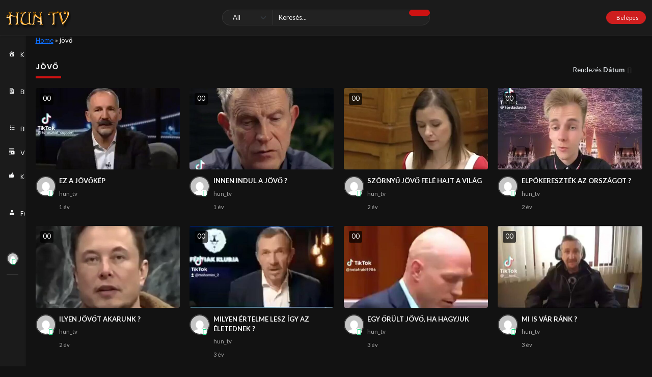

--- FILE ---
content_type: text/html; charset=UTF-8
request_url: https://huntv.info/video_tag/jovo/
body_size: 92042
content:
<!doctype html>
<html lang="hu" data-theme="dark">
    <head>
        <meta charset="UTF-8" />
        <meta name="viewport" content="width=device-width, initial-scale=1" />
        <meta name='robots' content='index, follow, max-image-preview:large, max-snippet:-1, max-video-preview:-1' />

	<!-- This site is optimized with the Yoast SEO plugin v22.1 - https://yoast.com/wordpress/plugins/seo/ -->
	<title>jövő Archívum - HUN TV</title>
	<link rel="canonical" href="https://huntv.info/video_tag/jovo/" />
	<meta property="og:locale" content="hu_HU" />
	<meta property="og:type" content="article" />
	<meta property="og:title" content="jövő Archívum - HUN TV" />
	<meta property="og:url" content="https://huntv.info/video_tag/jovo/" />
	<meta property="og:site_name" content="HUN TV" />
	<meta name="twitter:card" content="summary_large_image" />
	<script type="application/ld+json" class="yoast-schema-graph">{"@context":"https://schema.org","@graph":[{"@type":"CollectionPage","@id":"https://huntv.info/video_tag/jovo/","url":"https://huntv.info/video_tag/jovo/","name":"jövő Archívum - HUN TV","isPartOf":{"@id":"https://huntv.info/#website"},"primaryImageOfPage":{"@id":"https://huntv.info/video_tag/jovo/#primaryimage"},"image":{"@id":"https://huntv.info/video_tag/jovo/#primaryimage"},"thumbnailUrl":"https://huntv.info/wp-content/uploads/2024/11/jovokep.jpg","breadcrumb":{"@id":"https://huntv.info/video_tag/jovo/#breadcrumb"},"inLanguage":"hu"},{"@type":"ImageObject","inLanguage":"hu","@id":"https://huntv.info/video_tag/jovo/#primaryimage","url":"https://huntv.info/wp-content/uploads/2024/11/jovokep.jpg","contentUrl":"https://huntv.info/wp-content/uploads/2024/11/jovokep.jpg","width":640,"height":360},{"@type":"BreadcrumbList","@id":"https://huntv.info/video_tag/jovo/#breadcrumb","itemListElement":[{"@type":"ListItem","position":1,"name":"Home","item":"https://huntv.info/"},{"@type":"ListItem","position":2,"name":"jövő"}]},{"@type":"WebSite","@id":"https://huntv.info/#website","url":"https://huntv.info/","name":"HUN TV","description":"HUN TV","publisher":{"@id":"https://huntv.info/#organization"},"potentialAction":[{"@type":"SearchAction","target":{"@type":"EntryPoint","urlTemplate":"https://huntv.info/?s={search_term_string}"},"query-input":"required name=search_term_string"}],"inLanguage":"hu"},{"@type":"Organization","@id":"https://huntv.info/#organization","name":"HUN TV","url":"https://huntv.info/","logo":{"@type":"ImageObject","inLanguage":"hu","@id":"https://huntv.info/#/schema/logo/image/","url":"https://huntv.info/wp-content/uploads/2021/11/logo2.png","contentUrl":"https://huntv.info/wp-content/uploads/2021/11/logo2.png","width":130,"height":50,"caption":"HUN TV"},"image":{"@id":"https://huntv.info/#/schema/logo/image/"}}]}</script>
	<!-- / Yoast SEO plugin. -->


<link rel='dns-prefetch' href='//fonts.googleapis.com' />
<link rel="alternate" type="application/rss+xml" title="HUN TV &raquo; hírcsatorna" href="https://huntv.info/feed/" />
<link rel="alternate" type="application/rss+xml" title="HUN TV &raquo; hozzászólás hírcsatorna" href="https://huntv.info/comments/feed/" />
<link rel="alternate" type="application/rss+xml" title="HUN TV &raquo; jövő Video Tag hírforrás" href="https://huntv.info/video_tag/jovo/feed/" />
<style id='wp-img-auto-sizes-contain-inline-css'>
img:is([sizes=auto i],[sizes^="auto," i]){contain-intrinsic-size:3000px 1500px}
/*# sourceURL=wp-img-auto-sizes-contain-inline-css */
</style>
<style id='wp-emoji-styles-inline-css'>

	img.wp-smiley, img.emoji {
		display: inline !important;
		border: none !important;
		box-shadow: none !important;
		height: 1em !important;
		width: 1em !important;
		margin: 0 0.07em !important;
		vertical-align: -0.1em !important;
		background: none !important;
		padding: 0 !important;
	}
/*# sourceURL=wp-emoji-styles-inline-css */
</style>
<link rel='stylesheet' id='wp-block-library-css' href='https://huntv.info/wp-includes/css/dist/block-library/style.min.css?ver=6.9' media='all' />
<style id='wp-block-heading-inline-css'>
h1:where(.wp-block-heading).has-background,h2:where(.wp-block-heading).has-background,h3:where(.wp-block-heading).has-background,h4:where(.wp-block-heading).has-background,h5:where(.wp-block-heading).has-background,h6:where(.wp-block-heading).has-background{padding:1.25em 2.375em}h1.has-text-align-left[style*=writing-mode]:where([style*=vertical-lr]),h1.has-text-align-right[style*=writing-mode]:where([style*=vertical-rl]),h2.has-text-align-left[style*=writing-mode]:where([style*=vertical-lr]),h2.has-text-align-right[style*=writing-mode]:where([style*=vertical-rl]),h3.has-text-align-left[style*=writing-mode]:where([style*=vertical-lr]),h3.has-text-align-right[style*=writing-mode]:where([style*=vertical-rl]),h4.has-text-align-left[style*=writing-mode]:where([style*=vertical-lr]),h4.has-text-align-right[style*=writing-mode]:where([style*=vertical-rl]),h5.has-text-align-left[style*=writing-mode]:where([style*=vertical-lr]),h5.has-text-align-right[style*=writing-mode]:where([style*=vertical-rl]),h6.has-text-align-left[style*=writing-mode]:where([style*=vertical-lr]),h6.has-text-align-right[style*=writing-mode]:where([style*=vertical-rl]){rotate:180deg}
/*# sourceURL=https://huntv.info/wp-includes/blocks/heading/style.min.css */
</style>
<style id='wp-block-tag-cloud-inline-css'>
.wp-block-tag-cloud{box-sizing:border-box}.wp-block-tag-cloud.aligncenter{justify-content:center;text-align:center}.wp-block-tag-cloud a{display:inline-block;margin-right:5px}.wp-block-tag-cloud span{display:inline-block;margin-left:5px;text-decoration:none}:root :where(.wp-block-tag-cloud.is-style-outline){display:flex;flex-wrap:wrap;gap:1ch}:root :where(.wp-block-tag-cloud.is-style-outline a){border:1px solid;font-size:unset!important;margin-right:0;padding:1ch 2ch;text-decoration:none!important}
/*# sourceURL=https://huntv.info/wp-includes/blocks/tag-cloud/style.min.css */
</style>
<style id='global-styles-inline-css'>
:root{--wp--preset--aspect-ratio--square: 1;--wp--preset--aspect-ratio--4-3: 4/3;--wp--preset--aspect-ratio--3-4: 3/4;--wp--preset--aspect-ratio--3-2: 3/2;--wp--preset--aspect-ratio--2-3: 2/3;--wp--preset--aspect-ratio--16-9: 16/9;--wp--preset--aspect-ratio--9-16: 9/16;--wp--preset--color--black: #000000;--wp--preset--color--cyan-bluish-gray: #abb8c3;--wp--preset--color--white: #ffffff;--wp--preset--color--pale-pink: #f78da7;--wp--preset--color--vivid-red: #cf2e2e;--wp--preset--color--luminous-vivid-orange: #ff6900;--wp--preset--color--luminous-vivid-amber: #fcb900;--wp--preset--color--light-green-cyan: #7bdcb5;--wp--preset--color--vivid-green-cyan: #00d084;--wp--preset--color--pale-cyan-blue: #8ed1fc;--wp--preset--color--vivid-cyan-blue: #0693e3;--wp--preset--color--vivid-purple: #9b51e0;--wp--preset--gradient--vivid-cyan-blue-to-vivid-purple: linear-gradient(135deg,rgb(6,147,227) 0%,rgb(155,81,224) 100%);--wp--preset--gradient--light-green-cyan-to-vivid-green-cyan: linear-gradient(135deg,rgb(122,220,180) 0%,rgb(0,208,130) 100%);--wp--preset--gradient--luminous-vivid-amber-to-luminous-vivid-orange: linear-gradient(135deg,rgb(252,185,0) 0%,rgb(255,105,0) 100%);--wp--preset--gradient--luminous-vivid-orange-to-vivid-red: linear-gradient(135deg,rgb(255,105,0) 0%,rgb(207,46,46) 100%);--wp--preset--gradient--very-light-gray-to-cyan-bluish-gray: linear-gradient(135deg,rgb(238,238,238) 0%,rgb(169,184,195) 100%);--wp--preset--gradient--cool-to-warm-spectrum: linear-gradient(135deg,rgb(74,234,220) 0%,rgb(151,120,209) 20%,rgb(207,42,186) 40%,rgb(238,44,130) 60%,rgb(251,105,98) 80%,rgb(254,248,76) 100%);--wp--preset--gradient--blush-light-purple: linear-gradient(135deg,rgb(255,206,236) 0%,rgb(152,150,240) 100%);--wp--preset--gradient--blush-bordeaux: linear-gradient(135deg,rgb(254,205,165) 0%,rgb(254,45,45) 50%,rgb(107,0,62) 100%);--wp--preset--gradient--luminous-dusk: linear-gradient(135deg,rgb(255,203,112) 0%,rgb(199,81,192) 50%,rgb(65,88,208) 100%);--wp--preset--gradient--pale-ocean: linear-gradient(135deg,rgb(255,245,203) 0%,rgb(182,227,212) 50%,rgb(51,167,181) 100%);--wp--preset--gradient--electric-grass: linear-gradient(135deg,rgb(202,248,128) 0%,rgb(113,206,126) 100%);--wp--preset--gradient--midnight: linear-gradient(135deg,rgb(2,3,129) 0%,rgb(40,116,252) 100%);--wp--preset--font-size--small: 13px;--wp--preset--font-size--medium: 20px;--wp--preset--font-size--large: 36px;--wp--preset--font-size--x-large: 42px;--wp--preset--spacing--20: 0.44rem;--wp--preset--spacing--30: 0.67rem;--wp--preset--spacing--40: 1rem;--wp--preset--spacing--50: 1.5rem;--wp--preset--spacing--60: 2.25rem;--wp--preset--spacing--70: 3.38rem;--wp--preset--spacing--80: 5.06rem;--wp--preset--shadow--natural: 6px 6px 9px rgba(0, 0, 0, 0.2);--wp--preset--shadow--deep: 12px 12px 50px rgba(0, 0, 0, 0.4);--wp--preset--shadow--sharp: 6px 6px 0px rgba(0, 0, 0, 0.2);--wp--preset--shadow--outlined: 6px 6px 0px -3px rgb(255, 255, 255), 6px 6px rgb(0, 0, 0);--wp--preset--shadow--crisp: 6px 6px 0px rgb(0, 0, 0);}:where(.is-layout-flex){gap: 0.5em;}:where(.is-layout-grid){gap: 0.5em;}body .is-layout-flex{display: flex;}.is-layout-flex{flex-wrap: wrap;align-items: center;}.is-layout-flex > :is(*, div){margin: 0;}body .is-layout-grid{display: grid;}.is-layout-grid > :is(*, div){margin: 0;}:where(.wp-block-columns.is-layout-flex){gap: 2em;}:where(.wp-block-columns.is-layout-grid){gap: 2em;}:where(.wp-block-post-template.is-layout-flex){gap: 1.25em;}:where(.wp-block-post-template.is-layout-grid){gap: 1.25em;}.has-black-color{color: var(--wp--preset--color--black) !important;}.has-cyan-bluish-gray-color{color: var(--wp--preset--color--cyan-bluish-gray) !important;}.has-white-color{color: var(--wp--preset--color--white) !important;}.has-pale-pink-color{color: var(--wp--preset--color--pale-pink) !important;}.has-vivid-red-color{color: var(--wp--preset--color--vivid-red) !important;}.has-luminous-vivid-orange-color{color: var(--wp--preset--color--luminous-vivid-orange) !important;}.has-luminous-vivid-amber-color{color: var(--wp--preset--color--luminous-vivid-amber) !important;}.has-light-green-cyan-color{color: var(--wp--preset--color--light-green-cyan) !important;}.has-vivid-green-cyan-color{color: var(--wp--preset--color--vivid-green-cyan) !important;}.has-pale-cyan-blue-color{color: var(--wp--preset--color--pale-cyan-blue) !important;}.has-vivid-cyan-blue-color{color: var(--wp--preset--color--vivid-cyan-blue) !important;}.has-vivid-purple-color{color: var(--wp--preset--color--vivid-purple) !important;}.has-black-background-color{background-color: var(--wp--preset--color--black) !important;}.has-cyan-bluish-gray-background-color{background-color: var(--wp--preset--color--cyan-bluish-gray) !important;}.has-white-background-color{background-color: var(--wp--preset--color--white) !important;}.has-pale-pink-background-color{background-color: var(--wp--preset--color--pale-pink) !important;}.has-vivid-red-background-color{background-color: var(--wp--preset--color--vivid-red) !important;}.has-luminous-vivid-orange-background-color{background-color: var(--wp--preset--color--luminous-vivid-orange) !important;}.has-luminous-vivid-amber-background-color{background-color: var(--wp--preset--color--luminous-vivid-amber) !important;}.has-light-green-cyan-background-color{background-color: var(--wp--preset--color--light-green-cyan) !important;}.has-vivid-green-cyan-background-color{background-color: var(--wp--preset--color--vivid-green-cyan) !important;}.has-pale-cyan-blue-background-color{background-color: var(--wp--preset--color--pale-cyan-blue) !important;}.has-vivid-cyan-blue-background-color{background-color: var(--wp--preset--color--vivid-cyan-blue) !important;}.has-vivid-purple-background-color{background-color: var(--wp--preset--color--vivid-purple) !important;}.has-black-border-color{border-color: var(--wp--preset--color--black) !important;}.has-cyan-bluish-gray-border-color{border-color: var(--wp--preset--color--cyan-bluish-gray) !important;}.has-white-border-color{border-color: var(--wp--preset--color--white) !important;}.has-pale-pink-border-color{border-color: var(--wp--preset--color--pale-pink) !important;}.has-vivid-red-border-color{border-color: var(--wp--preset--color--vivid-red) !important;}.has-luminous-vivid-orange-border-color{border-color: var(--wp--preset--color--luminous-vivid-orange) !important;}.has-luminous-vivid-amber-border-color{border-color: var(--wp--preset--color--luminous-vivid-amber) !important;}.has-light-green-cyan-border-color{border-color: var(--wp--preset--color--light-green-cyan) !important;}.has-vivid-green-cyan-border-color{border-color: var(--wp--preset--color--vivid-green-cyan) !important;}.has-pale-cyan-blue-border-color{border-color: var(--wp--preset--color--pale-cyan-blue) !important;}.has-vivid-cyan-blue-border-color{border-color: var(--wp--preset--color--vivid-cyan-blue) !important;}.has-vivid-purple-border-color{border-color: var(--wp--preset--color--vivid-purple) !important;}.has-vivid-cyan-blue-to-vivid-purple-gradient-background{background: var(--wp--preset--gradient--vivid-cyan-blue-to-vivid-purple) !important;}.has-light-green-cyan-to-vivid-green-cyan-gradient-background{background: var(--wp--preset--gradient--light-green-cyan-to-vivid-green-cyan) !important;}.has-luminous-vivid-amber-to-luminous-vivid-orange-gradient-background{background: var(--wp--preset--gradient--luminous-vivid-amber-to-luminous-vivid-orange) !important;}.has-luminous-vivid-orange-to-vivid-red-gradient-background{background: var(--wp--preset--gradient--luminous-vivid-orange-to-vivid-red) !important;}.has-very-light-gray-to-cyan-bluish-gray-gradient-background{background: var(--wp--preset--gradient--very-light-gray-to-cyan-bluish-gray) !important;}.has-cool-to-warm-spectrum-gradient-background{background: var(--wp--preset--gradient--cool-to-warm-spectrum) !important;}.has-blush-light-purple-gradient-background{background: var(--wp--preset--gradient--blush-light-purple) !important;}.has-blush-bordeaux-gradient-background{background: var(--wp--preset--gradient--blush-bordeaux) !important;}.has-luminous-dusk-gradient-background{background: var(--wp--preset--gradient--luminous-dusk) !important;}.has-pale-ocean-gradient-background{background: var(--wp--preset--gradient--pale-ocean) !important;}.has-electric-grass-gradient-background{background: var(--wp--preset--gradient--electric-grass) !important;}.has-midnight-gradient-background{background: var(--wp--preset--gradient--midnight) !important;}.has-small-font-size{font-size: var(--wp--preset--font-size--small) !important;}.has-medium-font-size{font-size: var(--wp--preset--font-size--medium) !important;}.has-large-font-size{font-size: var(--wp--preset--font-size--large) !important;}.has-x-large-font-size{font-size: var(--wp--preset--font-size--x-large) !important;}
/*# sourceURL=global-styles-inline-css */
</style>

<style id='classic-theme-styles-inline-css'>
/*! This file is auto-generated */
.wp-block-button__link{color:#fff;background-color:#32373c;border-radius:9999px;box-shadow:none;text-decoration:none;padding:calc(.667em + 2px) calc(1.333em + 2px);font-size:1.125em}.wp-block-file__button{background:#32373c;color:#fff;text-decoration:none}
/*# sourceURL=/wp-includes/css/classic-themes.min.css */
</style>
<link rel='stylesheet' id='slick-css' href='https://huntv.info/wp-content/plugins/streamtube-core/public/assets/vendor/slick/slick.css?ver=1664528516' media='all' />
<link rel='stylesheet' id='slick-theme-css' href='https://huntv.info/wp-content/plugins/streamtube-core/public/assets/vendor/slick/slick-theme.css?ver=1664528516' media='all' />
<link rel='stylesheet' id='bootstrap-css' href='https://huntv.info/wp-content/themes/streamtube/assets/css/bootstrap.min.css?ver=1664281117' media='all' />
<link rel='stylesheet' id='streamtube-style-css' href='https://huntv.info/wp-content/themes/streamtube/style.css?ver=1664281115' media='all' />
<link rel='stylesheet' id='streamtube-child-style-css' href='https://huntv.info/wp-content/themes/streamtube-child/style.css?ver=1645124317' media='all' />
<link rel='stylesheet' id='google-font-lato-poppins-css' href='//fonts.googleapis.com/css?family=Lato%3Aital%2Cwght%400%2C100%3B0%2C300%3B0%2C400%3B0%2C700%3B1%2C100%3B1%2C300%3B1%2C400%7CPoppins%3Aital%2Cwght%400%2C100%3B0%2C200%3B0%2C300%3B0%2C400%3B0%2C500%3B0%2C600%3B1%2C100%3B1%2C200%3B1%2C300%3B1%2C400%3B1%2C500%3B1%2C600&#038;display=swap&#038;ver=6.9' media='all' />
<link rel='stylesheet' id='wp_easy_review_style-css' href='https://huntv.info/wp-content/plugins/wp-easy-review/style.css?ver=1664281494' media='all' />
<script src="https://huntv.info/wp-includes/js/jquery/jquery.min.js?ver=3.7.1" id="jquery-core-js"></script>
<script src="https://huntv.info/wp-includes/js/jquery/jquery-migrate.min.js?ver=3.4.1" id="jquery-migrate-js"></script>
<link rel="https://api.w.org/" href="https://huntv.info/wp-json/" /><link rel="EditURI" type="application/rsd+xml" title="RSD" href="https://huntv.info/xmlrpc.php?rsd" />
<meta name="generator" content="WordPress 6.9" />
<meta name="generator" content="StreamTube | Video Streaming WordPress Theme | https://1.envato.market/qny3O5"><meta name="generator" content="Elementor 3.15.3; features: e_dom_optimization, e_optimized_assets_loading, e_optimized_css_loading, additional_custom_breakpoints; settings: css_print_method-external, google_font-enabled, font_display-auto">
<link rel="icon" href="https://huntv.info/wp-content/uploads/2021/09/cropped-site-icon-150x150.png" sizes="32x32" />
<link rel="icon" href="https://huntv.info/wp-content/uploads/2021/09/cropped-site-icon-300x300.png" sizes="192x192" />
<link rel="apple-touch-icon" href="https://huntv.info/wp-content/uploads/2021/09/cropped-site-icon-300x300.png" />
<meta name="msapplication-TileImage" content="https://huntv.info/wp-content/uploads/2021/09/cropped-site-icon-300x300.png" />
    <link rel='stylesheet' id='wpmi-frontend-css' href='https://huntv.info/wp-content/plugins/wp-menu-icons/build/frontend/css/style.css?ver=3.1.9' media='all' />
<link rel='stylesheet' id='dashicons-css' href='https://huntv.info/wp-includes/css/dashicons.min.css?ver=6.9' media='all' />
</head>

    <body class="archive tax-video_tag term-jovo term-1075 wp-custom-logo wp-embed-responsive wp-theme-streamtube wp-child-theme-streamtube-child d-flex flex-column h-100vh no-js hfeed has-primary-menu header-template-1 content-container-fluid has-preloader elementor-default elementor-kit-13">

                
        <div class="preloader" id="preloader">
    <div class="position-absolute top-50 start-50 translate-middle">
        <div class="spinner-border text-danger" role="status">
    <span class="visually-hidden">Betöltés...</span></div>    </div>
</div><header id="site-header" class="site-header header-fw-1 d-flex align-items-center shadow-sm border-bottom fixed-top">
    <div class="container-fluid container-header">
        
        <div class="row align-items-center">
            <div class="col-1 col-sm-4 col-md-4 col-lg-4 col-xl-4">
                <div class="d-flex align-items-center">

                                            <div class="navbar-toggler-btn navbar-light d-xl-none">
                            <button id="toggle-nav" class="btn border-0 navbar-toggler shadow-none" type="button">
                                <span class="btn__icon icon-menu"></span>
                            </button>
                        </div>
                    
                    <div class="logo-lg d-none d-lg-block">                        <a href="https://huntv.info/" class="custom-logo-link" rel="home"><img width="130" height="50" src="https://huntv.info/wp-content/uploads/2021/11/logo2.png" data-light-src="https://huntv.info/wp-content/uploads/2021/11/logo2.png" class="custom-logo" alt="HUN TV" /></a>                    </div>
                </div>
            </div>

            <div class="col-center col-7 col-sm-4 col-md-4 col-lg-4 col-xl-4 top-0">
                <div class="d-flex">
                    <div class="logo-sm mx-md-auto me-sm-auto d-block d-lg-none">                        <a href="https://huntv.info/" class="custom-logo-link" rel="home"><img width="130" height="50" src="https://huntv.info/wp-content/uploads/2021/11/logo2.png" data-light-src="https://huntv.info/wp-content/uploads/2021/11/logo2.png" class="custom-logo" alt="HUN TV" /></a>                    </div>
                </div>

                <div id="site-search" class="site-search search-form-wrap d-none d-lg-block">
                    <form action="https://huntv.info/" class="search-form d-flex" method="get">
	<button class="toggle-search btn btn-sm border-0 shadow-none d-block d-lg-none" type="button">
		<span class="icon-left-open"></span>
	</button>	
	<div class="input-group-wrap position-relative w-100">

		
	<select class="form-control post-type-select search-type-select" name="post_type">
					<option  value="any">All</option>					<option  value="video">Videók</option>					<option  value="post">Bejegyzések</option>			</select>


		<input id="search-input" aria-label="Keresés" class="form-control shadow-none ps-4" name="s" placeholder="Keresés..." type="text" value="">
		<input type="hidden" name="search">

		<input type="hidden" name="search_filter" value="post_types">
		
		<button class="btn btn-outline-secondary px-4 btn-main shadow-none" type="submit">
			<span class="btn__icon icon-search"></span>
		</button>
	</div>
</form>                </div>
            </div>

            <div class="col-4 col-sm-4 col-md-4 col-lg-4 col-xl-4">                <div class="header-user d-flex align-items-center">

                    <div class="ms-auto d-flex align-items-center gap-1 gap-sm-1 gap-lg-2">

                        <div class="header-user__search d-lg-none">
                            <button type="button" class="toggle-search btn btn-sm border-0 shadow-none">
                                <span class="btn__icon icon-search"></span>
                            </button>
                        </div>

                        
<div class="header-user__dropdown ms-0 ms-lg-3">

    
        
            <a class="btn btn-login px-lg-3 d-flex align-items-center btn-sm" href="https://huntv.info/wp-login.php">
                    <span class="btn__icon icon-user-circle"></span>
                    <span class="btn__text text-white d-lg-block d-none ms-2">Belépés</span>
                </a>
        
    
</div>

    <div class="header-theme-switcher">
    <button class="btn theme-switcher outline-none shadow-none" id="theme-switcher">
        <span class="btn__icon icon-moon"></span>        
    </button>  
</div>                        
                    </div>
                    
                </div>
            </div>

        </div>
    </div>   
</header>


	<div id="sidebar-secondary" class="sidebar sidebar-secondary  border-end bg-white no-scroll d-flex flex-column">
		<button id="btn-menu-collap" class="btn-collapse btn btn-lg bg-white btn-white rounded-0 px-0 shadow-none">
			<span class="icon-left text-secondary"></span>
		</button>

		<div class="widget_main-menu"><div id="main-nav" class="main-nav float-nav"><ul id="menu-primary" class="nav flex-column"><li itemscope="itemscope" itemtype="https://www.schema.org/SiteNavigationElement" id="menu-item-2482" class="menu-item menu-item-type-custom menu-item-object-custom menu-item-home menu-item-2482 nav-item"><a title="Kezdőlap" href="https://huntv.info/" class="nav-link"><i style="font-size:1em;" class="wpmi__icon wpmi__position-before wpmi__align-middle wpmi__size-1 dashicons dashicons-admin-home"></i>Kezdőlap</a></li>
<li itemscope="itemscope" itemtype="https://www.schema.org/SiteNavigationElement" id="menu-item-3316" class="menu-item menu-item-type-custom menu-item-object-custom menu-item-3316 nav-item"><a title="Blog" href="/blog/" class="nav-link"><i style="font-size:1em;" class="wpmi__icon wpmi__position-before wpmi__align-middle wpmi__size-1 dashicons dashicons-media-document"></i>Blog</a></li>
<li itemscope="itemscope" itemtype="https://www.schema.org/SiteNavigationElement" id="menu-item-3321" class="menu-item menu-item-type-custom menu-item-object-custom menu-item-has-children dropdown drop-end menu-item-3321 nav-item"><a title="Blog Kategóriák" href="#" data-bs-display="static" data-bs-toggle="dropdown" aria-haspopup="true" aria-expanded="false" class="nav-link dropdown-toggle" id="menu-item-dropdown-3321"><i style="font-size:1em;" class="wpmi__icon wpmi__position-before wpmi__align-middle wpmi__size-1 dashicons dashicons-editor-ul"></i>Blog Kategóriák</a>
<ul class="dropdown-menu animate slideIn" aria-labelledby="menu-item-dropdown-3321" role="menu">
	<li itemscope="itemscope" itemtype="https://www.schema.org/SiteNavigationElement" id="menu-item-3323" class="menu-item menu-item-type-taxonomy menu-item-object-category menu-item-3323 nav-item"><a title="Covid" href="https://huntv.info/category/covid/" class="dropdown-item nav-link">Covid</a></li>
	<li itemscope="itemscope" itemtype="https://www.schema.org/SiteNavigationElement" id="menu-item-3322" class="menu-item menu-item-type-taxonomy menu-item-object-category menu-item-3322 nav-item"><a title="Hírek és Politika" href="https://huntv.info/category/hirek-es-politika/" class="dropdown-item nav-link">Hírek és Politika</a></li>
</ul>
</li>
<li itemscope="itemscope" itemtype="https://www.schema.org/SiteNavigationElement" id="menu-item-34" class="menu-item menu-item-type-custom menu-item-object-custom menu-item-has-children dropdown drop-end menu-item-34 nav-item"><a title="Videó Kategóriák" href="#" data-bs-display="static" data-bs-toggle="dropdown" aria-haspopup="true" aria-expanded="false" class="nav-link dropdown-toggle" id="menu-item-dropdown-34"><i style="font-size:1em;" class="wpmi__icon wpmi__position-before wpmi__align-middle wpmi__size-1 dashicons dashicons-playlist-video"></i>Videó Kategóriák</a>
<ul class="dropdown-menu animate slideIn" aria-labelledby="menu-item-dropdown-34" role="menu">
	<li itemscope="itemscope" itemtype="https://www.schema.org/SiteNavigationElement" id="menu-item-33" class="menu-item menu-item-type-post_type_archive menu-item-object-video menu-item-33 nav-item"><a title="Archive" href="https://huntv.info/video/" class="dropdown-item nav-link">Archive</a></li>
	<li itemscope="itemscope" itemtype="https://www.schema.org/SiteNavigationElement" id="menu-item-2638" class="menu-item menu-item-type-taxonomy menu-item-object-categories menu-item-2638 nav-item"><a title="A Haza nem eladó mozgalom" href="https://huntv.info/categories/a-haza-nem-elado-mozgalom/" class="dropdown-item nav-link">A Haza nem eladó mozgalom</a></li>
	<li itemscope="itemscope" itemtype="https://www.schema.org/SiteNavigationElement" id="menu-item-2639" class="menu-item menu-item-type-taxonomy menu-item-object-categories menu-item-2639 nav-item"><a title="Aktuálpolitikai kerekasztal" href="https://huntv.info/categories/aktualpolitikai-kerekasztal/" class="dropdown-item nav-link">Aktuálpolitikai kerekasztal</a></li>
	<li itemscope="itemscope" itemtype="https://www.schema.org/SiteNavigationElement" id="menu-item-2640" class="menu-item menu-item-type-taxonomy menu-item-object-categories menu-item-2640 nav-item"><a title="Álmos Király TV" href="https://huntv.info/categories/almos-kiraly-tv/" class="dropdown-item nav-link">Álmos Király TV</a></li>
	<li itemscope="itemscope" itemtype="https://www.schema.org/SiteNavigationElement" id="menu-item-2641" class="menu-item menu-item-type-taxonomy menu-item-object-categories menu-item-2641 nav-item"><a title="Citonorm" href="https://huntv.info/categories/citonorm/" class="dropdown-item nav-link">Citonorm</a></li>
	<li itemscope="itemscope" itemtype="https://www.schema.org/SiteNavigationElement" id="menu-item-2642" class="menu-item menu-item-type-taxonomy menu-item-object-categories menu-item-2642 nav-item"><a title="Covid" href="https://huntv.info/categories/covid/" class="dropdown-item nav-link">Covid</a></li>
	<li itemscope="itemscope" itemtype="https://www.schema.org/SiteNavigationElement" id="menu-item-2643" class="menu-item menu-item-type-taxonomy menu-item-object-categories menu-item-2643 nav-item"><a title="Fiatalítás" href="https://huntv.info/categories/fiatalitas/" class="dropdown-item nav-link">Fiatalítás</a></li>
	<li itemscope="itemscope" itemtype="https://www.schema.org/SiteNavigationElement" id="menu-item-2644" class="menu-item menu-item-type-taxonomy menu-item-object-categories menu-item-2644 nav-item"><a title="Hírek és politika" href="https://huntv.info/categories/hirek-es-politika/" class="dropdown-item nav-link">Hírek és politika</a></li>
	<li itemscope="itemscope" itemtype="https://www.schema.org/SiteNavigationElement" id="menu-item-2645" class="menu-item menu-item-type-taxonomy menu-item-object-categories menu-item-2645 nav-item"><a title="HUN csillagok" href="https://huntv.info/categories/hun-csillagok/" class="dropdown-item nav-link">HUN csillagok</a></li>
	<li itemscope="itemscope" itemtype="https://www.schema.org/SiteNavigationElement" id="menu-item-2646" class="menu-item menu-item-type-taxonomy menu-item-object-categories menu-item-2646 nav-item"><a title="Magyar nemes" href="https://huntv.info/categories/magyar-nemes/" class="dropdown-item nav-link">Magyar nemes</a></li>
	<li itemscope="itemscope" itemtype="https://www.schema.org/SiteNavigationElement" id="menu-item-11698" class="menu-item menu-item-type-taxonomy menu-item-object-categories menu-item-11698 nav-item"><a title="Megzenésített versek" href="https://huntv.info/categories/megzenesitett-versek/" class="dropdown-item nav-link">Megzenésített versek</a></li>
	<li itemscope="itemscope" itemtype="https://www.schema.org/SiteNavigationElement" id="menu-item-2647" class="menu-item menu-item-type-taxonomy menu-item-object-categories menu-item-2647 nav-item"><a title="Nemzetünk kincsei" href="https://huntv.info/categories/nemzetunk-kincsei/" class="dropdown-item nav-link">Nemzetünk kincsei</a></li>
	<li itemscope="itemscope" itemtype="https://www.schema.org/SiteNavigationElement" id="menu-item-2648" class="menu-item menu-item-type-taxonomy menu-item-object-categories menu-item-2648 nav-item"><a title="Orvostudány" href="https://huntv.info/categories/orvostudany/" class="dropdown-item nav-link">Orvostudány</a></li>
	<li itemscope="itemscope" itemtype="https://www.schema.org/SiteNavigationElement" id="menu-item-2649" class="menu-item menu-item-type-taxonomy menu-item-object-categories menu-item-2649 nav-item"><a title="Ősvallás" href="https://huntv.info/categories/osvallas/" class="dropdown-item nav-link">Ősvallás</a></li>
	<li itemscope="itemscope" itemtype="https://www.schema.org/SiteNavigationElement" id="menu-item-2650" class="menu-item menu-item-type-taxonomy menu-item-object-categories menu-item-2650 nav-item"><a title="Sorsunk alakítói" href="https://huntv.info/categories/sorsunk-alakitoi/" class="dropdown-item nav-link">Sorsunk alakítói</a></li>
	<li itemscope="itemscope" itemtype="https://www.schema.org/SiteNavigationElement" id="menu-item-2651" class="menu-item menu-item-type-taxonomy menu-item-object-categories menu-item-2651 nav-item"><a title="Széllel szemben" href="https://huntv.info/categories/szellel-szemben/" class="dropdown-item nav-link">Széllel szemben</a></li>
	<li itemscope="itemscope" itemtype="https://www.schema.org/SiteNavigationElement" id="menu-item-2652" class="menu-item menu-item-type-taxonomy menu-item-object-categories menu-item-2652 nav-item"><a title="Szkíta hitvilág" href="https://huntv.info/categories/szkita-hitvilag/" class="dropdown-item nav-link">Szkíta hitvilág</a></li>
	<li itemscope="itemscope" itemtype="https://www.schema.org/SiteNavigationElement" id="menu-item-2653" class="menu-item menu-item-type-taxonomy menu-item-object-categories menu-item-2653 nav-item"><a title="Tehetségeink" href="https://huntv.info/categories/tehetsegeink/" class="dropdown-item nav-link">Tehetségeink</a></li>
</ul>
</li>
<li itemscope="itemscope" itemtype="https://www.schema.org/SiteNavigationElement" id="menu-item-101" class="menu-item menu-item-type-post_type menu-item-object-page menu-item-101 nav-item"><a title="Kedvencek" href="https://huntv.info/liked/" class="nav-link"><i style="font-size:1em;" class="wpmi__icon wpmi__position-before wpmi__align-middle wpmi__size-1 dashicons dashicons-thumbs-up"></i>Kedvencek</a></li>
<li itemscope="itemscope" itemtype="https://www.schema.org/SiteNavigationElement" id="menu-item-108" class="menu-item menu-item-type-post_type menu-item-object-page menu-item-108 nav-item"><a title="Felhasználók" href="https://huntv.info/members/" class="nav-link"><i style="font-size:1em;" class="wpmi__icon wpmi__position-before wpmi__align-middle wpmi__size-1 dashicons dashicons-businessman"></i>Felhasználók</a></li>
</ul></div></div><div class="widget-group p-3 mt-3"><div id="user-list-widget-1" class="widget widget-secondary user-list-widget streamtube-widget"><div class="widget-title-wrap"><h2 class="widget-title d-flex align-items-center">Authors</h2></div><ul class="user-list list-unstyled">					<li class="user-item mb-4">
						<div class="d-flex align-items-start">
							<div class="user-wrap"><div class="user-avatar is-off user-avatar-lg is-verified"><a data-bs-toggle="tooltip" data-bs-placement="right" class="d-flex align-items-center fw-bold text-decoration-none" title="hun_tv" href="https://huntv.info/author/hun_tv/"><img alt='' src='https://secure.gravatar.com/avatar/21094ee992b8c5f55505005a53e1661c9cfa5f555f72fd697d21ded9a00ef98e?s=200&#038;d=mm&#038;r=g' srcset='https://secure.gravatar.com/avatar/21094ee992b8c5f55505005a53e1661c9cfa5f555f72fd697d21ded9a00ef98e?s=400&#038;d=mm&#038;r=g 2x' class='avatar avatar-200 photo img-thumbnail' height='200' width='200' decoding='async'/></a></div></div>							<div class="user-meta">
								<h4 class="user-name m-0"><a class="text-body fw-bold text-decoration-none" title="hun_tv" href="https://huntv.info/author/hun_tv/">hun_tv</a></h4>						
								<div class="video-count">
									3&nbsp;583 videos								</div>
							</div>
						</div>
					</li>
					</ul></div></div>	</div>

<div id="site-main" class="site-main">     <div class="page-main">

        <div class="container-fluid">

            <p id="breadcrumbs"><span><span><a href="https://huntv.info/">Home</a></span> » <span class="breadcrumb_last" aria-current="page">jövő</span></span></p>
            <div class="page-header d-flex align-items-center justify-content-between py-4">
                <h1 class="page-title widget-title h5">jövő</h1>
                <div class="post-sort ms-auto">
                    
<div class="sortby dropdown">
	<button class="btn shadow-none dropdown-toggle text-secondary" data-bs-toggle="dropdown" data-bs-display="static" aria-expanded="false">
		Rendezés <strong>Dátum</strong>	</button>
	<ul class="dropdown-menu dropdown-menu-end animate slideIn">

		
			<li><a class="dropdown-item small " href="/video_tag/jovo/?orderby=title&#038;order=ASC">Név</a></li>		
		
			<li><a class="dropdown-item small active" href="/video_tag/jovo/?orderby=date&#038;order=DESC">Dátum</a></li>		
		
			<li><a class="dropdown-item small " href="/video_tag/jovo/?orderby=comment_count&#038;order=DESC">Hozzászólás</a></li>		
			</ul>
</div>                </div>
            </div>

                        

            
            <div class="archive-video">
                <div class="widget posts-widget streamtube-widget"><div  class="post-grid post-grid-light post-grid-grid post-grid-avatar post-grid-avatar-size-md" data-page="1" data-max-pages="1">
				<div class="row row-cols-1 row-cols-sm-2 row-cols-md-2 row-cols-lg-4 row-cols-xl-4 row-cols-xxl-5" >
					<div class="post-item mb-4"><article class="post-9972 video type-video status-publish has-post-thumbnail hentry categories-az-igazsag-tukreben video_tag-jovo" data-layout="grid" data-embed-url="https://huntv.info/video/ez-a-jovokep/embed/" >

    <div class="post-body position-relative">
        
                    <div class="post-main position-relative rounded overflow-hidden">

                <a class="post-permalink" title="EZ A JÖVŐKÉP" href="https://huntv.info/video/ez-a-jovokep/">
                    <div class="post-thumbnail ratio ratio-16x9 rounded overflow-hidden bg-dark">        

    <img width="560" height="315" src="https://huntv.info/wp-content/uploads/2024/11/jovokep-560x315.jpg" class="img-fluid wp-post-image" alt="" decoding="async" fetchpriority="high" srcset="https://huntv.info/wp-content/uploads/2024/11/jovokep-560x315.jpg 560w, https://huntv.info/wp-content/uploads/2024/11/jovokep-300x169.jpg 300w, https://huntv.info/wp-content/uploads/2024/11/jovokep.jpg 640w" sizes="(max-width: 560px) 100vw, 560px" />
    
    
        <div class="video-hover">
    <span class="icon-play top-50 start-50 translate-middle position-absolute"></span>
</div>
        
    
    
</div><!--.post-thumbnail-->                </a>
                    
                <div class="post-meta__items">

                    
                    
<div class="post-meta__like">
            
<div class="wppl-button-wrap button-group">
	<form class="form-ajax form-post-like" method="post">

		<div class="d-flex gap-5">

					
				<button type="submit" value="like" class="wppl-like-button btn px-1 border-0 position-relative shadow-none ">					<span class="btn__icon">
						<span class="icon-thumbs-up"></span>					</span>
					<span class="btn__badge badge bg-secondary position-absolute">
						0					</span>
				</button>

			
			
				<button type="submit" value="dislike" class="wppl-dislike-button btn px-1 border-0 position-relative shadow-none ">					<span class="btn__icon">
						<span class="icon-thumbs-down"></span>					</span>
					<span class="btn__badge badge bg-secondary position-absolute">
						0					</span>
				</button>

			
		</div>

		<input type="hidden" name="action" value="post_like">
		<input type="hidden" name="post_id" value="9972">
		<input type="hidden" name="nonce" value="195a0fd7e4">		<input type="hidden" name="request_url" value="https://huntv.info/wp-json/wp-post-like/v1/like">
	</form>

</div>    </div>                 

                                    </div>
            </div>
        
        <div class="post-bottom mt-3 d-flex align-items-start">

                            <div class="me-2">
                    <div class="post-avatar ">    <div class="user-avatar is-off user-avatar-md is-verified"><a data-bs-toggle="tooltip" data-bs-placement="right" class="d-flex align-items-center fw-bold text-decoration-none" title="hun_tv" href="https://huntv.info/author/hun_tv/"><img alt='' src='https://secure.gravatar.com/avatar/21094ee992b8c5f55505005a53e1661c9cfa5f555f72fd697d21ded9a00ef98e?s=200&#038;d=mm&#038;r=g' srcset='https://secure.gravatar.com/avatar/21094ee992b8c5f55505005a53e1661c9cfa5f555f72fd697d21ded9a00ef98e?s=400&#038;d=mm&#038;r=g 2x' class='avatar avatar-200 photo img-thumbnail' height='200' width='200' decoding='async'/></a></div></div>                </div>
                
            <div class="post-meta w-100">
                <h2 class="post-meta__title post-title"><a title="EZ A JÖVŐKÉP" href="https://huntv.info/video/ez-a-jovokep/">EZ A JÖVŐKÉP</a></h2>  

                                

                                <div class="post-meta__items d-flex flex-column">
                    <div class="post-meta__author">
    <a href="https://huntv.info/author/hun_tv/">
                    <span class="post-meta__icon icon-user-o"></span>
        
        <span class="post-meta__text">hun_tv</span>
    </a>
</div>  

                    <div class="d-flex gap-3">
                                                
<div class="post-meta__date">
    <span class="icon-calendar-empty"></span>
    <a title="EZ A JÖVŐKÉP" href="https://huntv.info/video/ez-a-jovokep/">
        <time datetime="2024-11-11 08:22:51" class="date">1 év</time>    </a>
</div>                    </div>
                                    
                    
                </div>
                
            </div>

        </div>

                

    </div>

</article></div><div class="post-item mb-4"><article class="post-9519 video type-video status-publish has-post-thumbnail hentry categories-az-igazsag-tukreben video_tag-jovo" data-layout="grid" data-embed-url="https://huntv.info/video/innen-indul-a-jovo/embed/" >

    <div class="post-body position-relative">
        
                    <div class="post-main position-relative rounded overflow-hidden">

                <a class="post-permalink" title="INNEN INDUL A JÖVŐ ?" href="https://huntv.info/video/innen-indul-a-jovo/">
                    <div class="post-thumbnail ratio ratio-16x9 rounded overflow-hidden bg-dark">        

    <img width="560" height="315" src="https://huntv.info/wp-content/uploads/2024/07/jovo-560x315.jpg" class="img-fluid wp-post-image" alt="" decoding="async" srcset="https://huntv.info/wp-content/uploads/2024/07/jovo-560x315.jpg 560w, https://huntv.info/wp-content/uploads/2024/07/jovo-300x169.jpg 300w, https://huntv.info/wp-content/uploads/2024/07/jovo.jpg 640w" sizes="(max-width: 560px) 100vw, 560px" />
    
    
        <div class="video-hover">
    <span class="icon-play top-50 start-50 translate-middle position-absolute"></span>
</div>
        
    
    
</div><!--.post-thumbnail-->                </a>
                    
                <div class="post-meta__items">

                    
                    
<div class="post-meta__like">
            
<div class="wppl-button-wrap button-group">
	<form class="form-ajax form-post-like" method="post">

		<div class="d-flex gap-5">

					
				<button type="submit" value="like" class="wppl-like-button btn px-1 border-0 position-relative shadow-none ">					<span class="btn__icon">
						<span class="icon-thumbs-up"></span>					</span>
					<span class="btn__badge badge bg-secondary position-absolute">
						0					</span>
				</button>

			
			
				<button type="submit" value="dislike" class="wppl-dislike-button btn px-1 border-0 position-relative shadow-none ">					<span class="btn__icon">
						<span class="icon-thumbs-down"></span>					</span>
					<span class="btn__badge badge bg-secondary position-absolute">
						0					</span>
				</button>

			
		</div>

		<input type="hidden" name="action" value="post_like">
		<input type="hidden" name="post_id" value="9519">
		<input type="hidden" name="nonce" value="195a0fd7e4">		<input type="hidden" name="request_url" value="https://huntv.info/wp-json/wp-post-like/v1/like">
	</form>

</div>    </div>                 

                                    </div>
            </div>
        
        <div class="post-bottom mt-3 d-flex align-items-start">

                            <div class="me-2">
                    <div class="post-avatar ">    <div class="user-avatar is-off user-avatar-md is-verified"><a data-bs-toggle="tooltip" data-bs-placement="right" class="d-flex align-items-center fw-bold text-decoration-none" title="hun_tv" href="https://huntv.info/author/hun_tv/"><img alt='' src='https://secure.gravatar.com/avatar/21094ee992b8c5f55505005a53e1661c9cfa5f555f72fd697d21ded9a00ef98e?s=200&#038;d=mm&#038;r=g' srcset='https://secure.gravatar.com/avatar/21094ee992b8c5f55505005a53e1661c9cfa5f555f72fd697d21ded9a00ef98e?s=400&#038;d=mm&#038;r=g 2x' class='avatar avatar-200 photo img-thumbnail' height='200' width='200' decoding='async'/></a></div></div>                </div>
                
            <div class="post-meta w-100">
                <h2 class="post-meta__title post-title"><a title="INNEN INDUL A JÖVŐ ?" href="https://huntv.info/video/innen-indul-a-jovo/">INNEN INDUL A JÖVŐ ?</a></h2>  

                                

                                <div class="post-meta__items d-flex flex-column">
                    <div class="post-meta__author">
    <a href="https://huntv.info/author/hun_tv/">
                    <span class="post-meta__icon icon-user-o"></span>
        
        <span class="post-meta__text">hun_tv</span>
    </a>
</div>  

                    <div class="d-flex gap-3">
                                                
<div class="post-meta__date">
    <span class="icon-calendar-empty"></span>
    <a title="INNEN INDUL A JÖVŐ ?" href="https://huntv.info/video/innen-indul-a-jovo/">
        <time datetime="2024-07-30 08:57:06" class="date">1 év</time>    </a>
</div>                    </div>
                                    
                    
                </div>
                
            </div>

        </div>

                

    </div>

</article></div><div class="post-item mb-4"><article class="post-8008 video type-video status-publish has-post-thumbnail hentry categories-az-igazsag-tukreben video_tag-duro-dora video_tag-jovo" data-layout="grid" data-embed-url="https://huntv.info/video/szornyu-jovo-fele-hajt-a-vilag/embed/" >

    <div class="post-body position-relative">
        
                    <div class="post-main position-relative rounded overflow-hidden">

                <a class="post-permalink" title="SZÖRNYŰ JÖVŐ FELÉ HAJT A VILÁG" href="https://huntv.info/video/szornyu-jovo-fele-hajt-a-vilag/">
                    <div class="post-thumbnail ratio ratio-16x9 rounded overflow-hidden bg-dark">        

    <img width="560" height="315" src="https://huntv.info/wp-content/uploads/2023/11/dd-560x315.jpg" class="img-fluid wp-post-image" alt="" decoding="async" srcset="https://huntv.info/wp-content/uploads/2023/11/dd-560x315.jpg 560w, https://huntv.info/wp-content/uploads/2023/11/dd-300x169.jpg 300w, https://huntv.info/wp-content/uploads/2023/11/dd.jpg 640w" sizes="(max-width: 560px) 100vw, 560px" />
    
    
        <div class="video-hover">
    <span class="icon-play top-50 start-50 translate-middle position-absolute"></span>
</div>
        
    
    
</div><!--.post-thumbnail-->                </a>
                    
                <div class="post-meta__items">

                    
                    
<div class="post-meta__like">
            
<div class="wppl-button-wrap button-group">
	<form class="form-ajax form-post-like" method="post">

		<div class="d-flex gap-5">

					
				<button type="submit" value="like" class="wppl-like-button btn px-1 border-0 position-relative shadow-none ">					<span class="btn__icon">
						<span class="icon-thumbs-up"></span>					</span>
					<span class="btn__badge badge bg-secondary position-absolute">
						0					</span>
				</button>

			
			
				<button type="submit" value="dislike" class="wppl-dislike-button btn px-1 border-0 position-relative shadow-none ">					<span class="btn__icon">
						<span class="icon-thumbs-down"></span>					</span>
					<span class="btn__badge badge bg-secondary position-absolute">
						0					</span>
				</button>

			
		</div>

		<input type="hidden" name="action" value="post_like">
		<input type="hidden" name="post_id" value="8008">
		<input type="hidden" name="nonce" value="195a0fd7e4">		<input type="hidden" name="request_url" value="https://huntv.info/wp-json/wp-post-like/v1/like">
	</form>

</div>    </div>                 

                                    </div>
            </div>
        
        <div class="post-bottom mt-3 d-flex align-items-start">

                            <div class="me-2">
                    <div class="post-avatar ">    <div class="user-avatar is-off user-avatar-md is-verified"><a data-bs-toggle="tooltip" data-bs-placement="right" class="d-flex align-items-center fw-bold text-decoration-none" title="hun_tv" href="https://huntv.info/author/hun_tv/"><img alt='' src='https://secure.gravatar.com/avatar/21094ee992b8c5f55505005a53e1661c9cfa5f555f72fd697d21ded9a00ef98e?s=200&#038;d=mm&#038;r=g' srcset='https://secure.gravatar.com/avatar/21094ee992b8c5f55505005a53e1661c9cfa5f555f72fd697d21ded9a00ef98e?s=400&#038;d=mm&#038;r=g 2x' class='avatar avatar-200 photo img-thumbnail' height='200' width='200' decoding='async'/></a></div></div>                </div>
                
            <div class="post-meta w-100">
                <h2 class="post-meta__title post-title"><a title="SZÖRNYŰ JÖVŐ FELÉ HAJT A VILÁG" href="https://huntv.info/video/szornyu-jovo-fele-hajt-a-vilag/">SZÖRNYŰ JÖVŐ FELÉ HAJT A VILÁG</a></h2>  

                                

                                <div class="post-meta__items d-flex flex-column">
                    <div class="post-meta__author">
    <a href="https://huntv.info/author/hun_tv/">
                    <span class="post-meta__icon icon-user-o"></span>
        
        <span class="post-meta__text">hun_tv</span>
    </a>
</div>  

                    <div class="d-flex gap-3">
                                                
<div class="post-meta__date">
    <span class="icon-calendar-empty"></span>
    <a title="SZÖRNYŰ JÖVŐ FELÉ HAJT A VILÁG" href="https://huntv.info/video/szornyu-jovo-fele-hajt-a-vilag/">
        <time datetime="2023-11-25 12:55:57" class="date">2 év</time>    </a>
</div>                    </div>
                                    
                    
                </div>
                
            </div>

        </div>

                

    </div>

</article></div><div class="post-item mb-4"><article class="post-8006 video type-video status-publish has-post-thumbnail hentry categories-az-igazsag-tukreben video_tag-jovo" data-layout="grid" data-embed-url="https://huntv.info/video/elpokeresztek-az-orszagot/embed/" >

    <div class="post-body position-relative">
        
                    <div class="post-main position-relative rounded overflow-hidden">

                <a class="post-permalink" title="ELPÓKERESZTÉK AZ ORSZÁGOT ?" href="https://huntv.info/video/elpokeresztek-az-orszagot/">
                    <div class="post-thumbnail ratio ratio-16x9 rounded overflow-hidden bg-dark">        

    <img width="560" height="315" src="https://huntv.info/wp-content/uploads/2023/11/dk-560x315.jpg" class="img-fluid wp-post-image" alt="" decoding="async" srcset="https://huntv.info/wp-content/uploads/2023/11/dk-560x315.jpg 560w, https://huntv.info/wp-content/uploads/2023/11/dk-300x169.jpg 300w, https://huntv.info/wp-content/uploads/2023/11/dk.jpg 640w" sizes="(max-width: 560px) 100vw, 560px" />
    
    
        <div class="video-hover">
    <span class="icon-play top-50 start-50 translate-middle position-absolute"></span>
</div>
        
    
    
</div><!--.post-thumbnail-->                </a>
                    
                <div class="post-meta__items">

                    
                    
<div class="post-meta__like">
            
<div class="wppl-button-wrap button-group">
	<form class="form-ajax form-post-like" method="post">

		<div class="d-flex gap-5">

					
				<button type="submit" value="like" class="wppl-like-button btn px-1 border-0 position-relative shadow-none ">					<span class="btn__icon">
						<span class="icon-thumbs-up"></span>					</span>
					<span class="btn__badge badge bg-secondary position-absolute">
						0					</span>
				</button>

			
			
				<button type="submit" value="dislike" class="wppl-dislike-button btn px-1 border-0 position-relative shadow-none ">					<span class="btn__icon">
						<span class="icon-thumbs-down"></span>					</span>
					<span class="btn__badge badge bg-secondary position-absolute">
						0					</span>
				</button>

			
		</div>

		<input type="hidden" name="action" value="post_like">
		<input type="hidden" name="post_id" value="8006">
		<input type="hidden" name="nonce" value="195a0fd7e4">		<input type="hidden" name="request_url" value="https://huntv.info/wp-json/wp-post-like/v1/like">
	</form>

</div>    </div>                 

                                    </div>
            </div>
        
        <div class="post-bottom mt-3 d-flex align-items-start">

                            <div class="me-2">
                    <div class="post-avatar ">    <div class="user-avatar is-off user-avatar-md is-verified"><a data-bs-toggle="tooltip" data-bs-placement="right" class="d-flex align-items-center fw-bold text-decoration-none" title="hun_tv" href="https://huntv.info/author/hun_tv/"><img alt='' src='https://secure.gravatar.com/avatar/21094ee992b8c5f55505005a53e1661c9cfa5f555f72fd697d21ded9a00ef98e?s=200&#038;d=mm&#038;r=g' srcset='https://secure.gravatar.com/avatar/21094ee992b8c5f55505005a53e1661c9cfa5f555f72fd697d21ded9a00ef98e?s=400&#038;d=mm&#038;r=g 2x' class='avatar avatar-200 photo img-thumbnail' height='200' width='200' decoding='async'/></a></div></div>                </div>
                
            <div class="post-meta w-100">
                <h2 class="post-meta__title post-title"><a title="ELPÓKERESZTÉK AZ ORSZÁGOT ?" href="https://huntv.info/video/elpokeresztek-az-orszagot/">ELPÓKERESZTÉK AZ ORSZÁGOT ?</a></h2>  

                                

                                <div class="post-meta__items d-flex flex-column">
                    <div class="post-meta__author">
    <a href="https://huntv.info/author/hun_tv/">
                    <span class="post-meta__icon icon-user-o"></span>
        
        <span class="post-meta__text">hun_tv</span>
    </a>
</div>  

                    <div class="d-flex gap-3">
                                                
<div class="post-meta__date">
    <span class="icon-calendar-empty"></span>
    <a title="ELPÓKERESZTÉK AZ ORSZÁGOT ?" href="https://huntv.info/video/elpokeresztek-az-orszagot/">
        <time datetime="2023-11-25 12:53:58" class="date">2 év</time>    </a>
</div>                    </div>
                                    
                    
                </div>
                
            </div>

        </div>

                

    </div>

</article></div><div class="post-item mb-4"><article class="post-7978 video type-video status-publish has-post-thumbnail hentry categories-az-igazsag-tukreben video_tag-jovo" data-layout="grid" data-embed-url="https://huntv.info/video/ilyen-jovot-akarunk/embed/" >

    <div class="post-body position-relative">
        
                    <div class="post-main position-relative rounded overflow-hidden">

                <a class="post-permalink" title="ILYEN JÖVŐT AKARUNK ?" href="https://huntv.info/video/ilyen-jovot-akarunk/">
                    <div class="post-thumbnail ratio ratio-16x9 rounded overflow-hidden bg-dark">        

    <img width="560" height="315" src="https://huntv.info/wp-content/uploads/2023/11/jov-560x315.jpg" class="img-fluid wp-post-image" alt="" decoding="async" srcset="https://huntv.info/wp-content/uploads/2023/11/jov-560x315.jpg 560w, https://huntv.info/wp-content/uploads/2023/11/jov-300x169.jpg 300w, https://huntv.info/wp-content/uploads/2023/11/jov.jpg 640w" sizes="(max-width: 560px) 100vw, 560px" />
    
    
        <div class="video-hover">
    <span class="icon-play top-50 start-50 translate-middle position-absolute"></span>
</div>
        
    
    
</div><!--.post-thumbnail-->                </a>
                    
                <div class="post-meta__items">

                    
                    
<div class="post-meta__like">
            
<div class="wppl-button-wrap button-group">
	<form class="form-ajax form-post-like" method="post">

		<div class="d-flex gap-5">

					
				<button type="submit" value="like" class="wppl-like-button btn px-1 border-0 position-relative shadow-none ">					<span class="btn__icon">
						<span class="icon-thumbs-up"></span>					</span>
					<span class="btn__badge badge bg-secondary position-absolute">
						0					</span>
				</button>

			
			
				<button type="submit" value="dislike" class="wppl-dislike-button btn px-1 border-0 position-relative shadow-none ">					<span class="btn__icon">
						<span class="icon-thumbs-down"></span>					</span>
					<span class="btn__badge badge bg-secondary position-absolute">
						0					</span>
				</button>

			
		</div>

		<input type="hidden" name="action" value="post_like">
		<input type="hidden" name="post_id" value="7978">
		<input type="hidden" name="nonce" value="195a0fd7e4">		<input type="hidden" name="request_url" value="https://huntv.info/wp-json/wp-post-like/v1/like">
	</form>

</div>    </div>                 

                                    </div>
            </div>
        
        <div class="post-bottom mt-3 d-flex align-items-start">

                            <div class="me-2">
                    <div class="post-avatar ">    <div class="user-avatar is-off user-avatar-md is-verified"><a data-bs-toggle="tooltip" data-bs-placement="right" class="d-flex align-items-center fw-bold text-decoration-none" title="hun_tv" href="https://huntv.info/author/hun_tv/"><img alt='' src='https://secure.gravatar.com/avatar/21094ee992b8c5f55505005a53e1661c9cfa5f555f72fd697d21ded9a00ef98e?s=200&#038;d=mm&#038;r=g' srcset='https://secure.gravatar.com/avatar/21094ee992b8c5f55505005a53e1661c9cfa5f555f72fd697d21ded9a00ef98e?s=400&#038;d=mm&#038;r=g 2x' class='avatar avatar-200 photo img-thumbnail' height='200' width='200' decoding='async'/></a></div></div>                </div>
                
            <div class="post-meta w-100">
                <h2 class="post-meta__title post-title"><a title="ILYEN JÖVŐT AKARUNK ?" href="https://huntv.info/video/ilyen-jovot-akarunk/">ILYEN JÖVŐT AKARUNK ?</a></h2>  

                                

                                <div class="post-meta__items d-flex flex-column">
                    <div class="post-meta__author">
    <a href="https://huntv.info/author/hun_tv/">
                    <span class="post-meta__icon icon-user-o"></span>
        
        <span class="post-meta__text">hun_tv</span>
    </a>
</div>  

                    <div class="d-flex gap-3">
                                                
<div class="post-meta__date">
    <span class="icon-calendar-empty"></span>
    <a title="ILYEN JÖVŐT AKARUNK ?" href="https://huntv.info/video/ilyen-jovot-akarunk/">
        <time datetime="2023-11-20 08:16:27" class="date">2 év</time>    </a>
</div>                    </div>
                                    
                    
                </div>
                
            </div>

        </div>

                

    </div>

</article></div><div class="post-item mb-4"><article class="post-6635 video type-video status-publish has-post-thumbnail hentry categories-az-igazsag-tukreben video_tag-jovo" data-layout="grid" data-embed-url="https://huntv.info/video/milyen-ertelme-lesz-igy-az-eletednek/embed/" >

    <div class="post-body position-relative">
        
                    <div class="post-main position-relative rounded overflow-hidden">

                <a class="post-permalink" title="MILYEN ÉRTELME LESZ ÍGY AZ ÉLETEDNEK ?" href="https://huntv.info/video/milyen-ertelme-lesz-igy-az-eletednek/">
                    <div class="post-thumbnail ratio ratio-16x9 rounded overflow-hidden bg-dark">        

    <img width="560" height="315" src="https://huntv.info/wp-content/uploads/2023/06/j-560x315.jpg" class="img-fluid wp-post-image" alt="" decoding="async" srcset="https://huntv.info/wp-content/uploads/2023/06/j-560x315.jpg 560w, https://huntv.info/wp-content/uploads/2023/06/j-300x169.jpg 300w, https://huntv.info/wp-content/uploads/2023/06/j.jpg 640w" sizes="(max-width: 560px) 100vw, 560px" />
    
    
        <div class="video-hover">
    <span class="icon-play top-50 start-50 translate-middle position-absolute"></span>
</div>
        
    
    
</div><!--.post-thumbnail-->                </a>
                    
                <div class="post-meta__items">

                    
                    
<div class="post-meta__like">
            
<div class="wppl-button-wrap button-group">
	<form class="form-ajax form-post-like" method="post">

		<div class="d-flex gap-5">

					
				<button type="submit" value="like" class="wppl-like-button btn px-1 border-0 position-relative shadow-none ">					<span class="btn__icon">
						<span class="icon-thumbs-up"></span>					</span>
					<span class="btn__badge badge bg-secondary position-absolute">
						0					</span>
				</button>

			
			
				<button type="submit" value="dislike" class="wppl-dislike-button btn px-1 border-0 position-relative shadow-none ">					<span class="btn__icon">
						<span class="icon-thumbs-down"></span>					</span>
					<span class="btn__badge badge bg-secondary position-absolute">
						0					</span>
				</button>

			
		</div>

		<input type="hidden" name="action" value="post_like">
		<input type="hidden" name="post_id" value="6635">
		<input type="hidden" name="nonce" value="195a0fd7e4">		<input type="hidden" name="request_url" value="https://huntv.info/wp-json/wp-post-like/v1/like">
	</form>

</div>    </div>                 

                                    </div>
            </div>
        
        <div class="post-bottom mt-3 d-flex align-items-start">

                            <div class="me-2">
                    <div class="post-avatar ">    <div class="user-avatar is-off user-avatar-md is-verified"><a data-bs-toggle="tooltip" data-bs-placement="right" class="d-flex align-items-center fw-bold text-decoration-none" title="hun_tv" href="https://huntv.info/author/hun_tv/"><img alt='' src='https://secure.gravatar.com/avatar/21094ee992b8c5f55505005a53e1661c9cfa5f555f72fd697d21ded9a00ef98e?s=200&#038;d=mm&#038;r=g' srcset='https://secure.gravatar.com/avatar/21094ee992b8c5f55505005a53e1661c9cfa5f555f72fd697d21ded9a00ef98e?s=400&#038;d=mm&#038;r=g 2x' class='avatar avatar-200 photo img-thumbnail' height='200' width='200' decoding='async'/></a></div></div>                </div>
                
            <div class="post-meta w-100">
                <h2 class="post-meta__title post-title"><a title="MILYEN ÉRTELME LESZ ÍGY AZ ÉLETEDNEK ?" href="https://huntv.info/video/milyen-ertelme-lesz-igy-az-eletednek/">MILYEN ÉRTELME LESZ ÍGY AZ ÉLETEDNEK ?</a></h2>  

                                

                                <div class="post-meta__items d-flex flex-column">
                    <div class="post-meta__author">
    <a href="https://huntv.info/author/hun_tv/">
                    <span class="post-meta__icon icon-user-o"></span>
        
        <span class="post-meta__text">hun_tv</span>
    </a>
</div>  

                    <div class="d-flex gap-3">
                                                
<div class="post-meta__date">
    <span class="icon-calendar-empty"></span>
    <a title="MILYEN ÉRTELME LESZ ÍGY AZ ÉLETEDNEK ?" href="https://huntv.info/video/milyen-ertelme-lesz-igy-az-eletednek/">
        <time datetime="2023-06-03 10:21:54" class="date">3 év</time>    </a>
</div>                    </div>
                                    
                    
                </div>
                
            </div>

        </div>

                

    </div>

</article></div><div class="post-item mb-4"><article class="post-6591 video type-video status-publish has-post-thumbnail hentry categories-az-igazsag-tukreben video_tag-jovo video_tag-okos-varos" data-layout="grid" data-embed-url="https://huntv.info/video/egy-orult-jovo-ha-hagyjuk/embed/" >

    <div class="post-body position-relative">
        
                    <div class="post-main position-relative rounded overflow-hidden">

                <a class="post-permalink" title="EGY ŐRÜLT JÖVŐ, HA HAGYJUK" href="https://huntv.info/video/egy-orult-jovo-ha-hagyjuk/">
                    <div class="post-thumbnail ratio ratio-16x9 rounded overflow-hidden bg-dark">        

    <img width="560" height="315" src="https://huntv.info/wp-content/uploads/2023/05/oj-560x315.jpg" class="img-fluid wp-post-image" alt="" decoding="async" srcset="https://huntv.info/wp-content/uploads/2023/05/oj-560x315.jpg 560w, https://huntv.info/wp-content/uploads/2023/05/oj-300x169.jpg 300w, https://huntv.info/wp-content/uploads/2023/05/oj.jpg 640w" sizes="(max-width: 560px) 100vw, 560px" />
    
    
        <div class="video-hover">
    <span class="icon-play top-50 start-50 translate-middle position-absolute"></span>
</div>
        
    
    
</div><!--.post-thumbnail-->                </a>
                    
                <div class="post-meta__items">

                    
                    
<div class="post-meta__like">
            
<div class="wppl-button-wrap button-group">
	<form class="form-ajax form-post-like" method="post">

		<div class="d-flex gap-5">

					
				<button type="submit" value="like" class="wppl-like-button btn px-1 border-0 position-relative shadow-none ">					<span class="btn__icon">
						<span class="icon-thumbs-up"></span>					</span>
					<span class="btn__badge badge bg-secondary position-absolute">
						0					</span>
				</button>

			
			
				<button type="submit" value="dislike" class="wppl-dislike-button btn px-1 border-0 position-relative shadow-none ">					<span class="btn__icon">
						<span class="icon-thumbs-down"></span>					</span>
					<span class="btn__badge badge bg-secondary position-absolute">
						0					</span>
				</button>

			
		</div>

		<input type="hidden" name="action" value="post_like">
		<input type="hidden" name="post_id" value="6591">
		<input type="hidden" name="nonce" value="195a0fd7e4">		<input type="hidden" name="request_url" value="https://huntv.info/wp-json/wp-post-like/v1/like">
	</form>

</div>    </div>                 

                                    </div>
            </div>
        
        <div class="post-bottom mt-3 d-flex align-items-start">

                            <div class="me-2">
                    <div class="post-avatar ">    <div class="user-avatar is-off user-avatar-md is-verified"><a data-bs-toggle="tooltip" data-bs-placement="right" class="d-flex align-items-center fw-bold text-decoration-none" title="hun_tv" href="https://huntv.info/author/hun_tv/"><img alt='' src='https://secure.gravatar.com/avatar/21094ee992b8c5f55505005a53e1661c9cfa5f555f72fd697d21ded9a00ef98e?s=200&#038;d=mm&#038;r=g' srcset='https://secure.gravatar.com/avatar/21094ee992b8c5f55505005a53e1661c9cfa5f555f72fd697d21ded9a00ef98e?s=400&#038;d=mm&#038;r=g 2x' class='avatar avatar-200 photo img-thumbnail' height='200' width='200' decoding='async'/></a></div></div>                </div>
                
            <div class="post-meta w-100">
                <h2 class="post-meta__title post-title"><a title="EGY ŐRÜLT JÖVŐ, HA HAGYJUK" href="https://huntv.info/video/egy-orult-jovo-ha-hagyjuk/">EGY ŐRÜLT JÖVŐ, HA HAGYJUK</a></h2>  

                                

                                <div class="post-meta__items d-flex flex-column">
                    <div class="post-meta__author">
    <a href="https://huntv.info/author/hun_tv/">
                    <span class="post-meta__icon icon-user-o"></span>
        
        <span class="post-meta__text">hun_tv</span>
    </a>
</div>  

                    <div class="d-flex gap-3">
                                                
<div class="post-meta__date">
    <span class="icon-calendar-empty"></span>
    <a title="EGY ŐRÜLT JÖVŐ, HA HAGYJUK" href="https://huntv.info/video/egy-orult-jovo-ha-hagyjuk/">
        <time datetime="2023-05-28 08:25:48" class="date">3 év</time>    </a>
</div>                    </div>
                                    
                    
                </div>
                
            </div>

        </div>

                

    </div>

</article></div><div class="post-item mb-4"><article class="post-6556 video type-video status-publish has-post-thumbnail hentry categories-az-igazsag-tukreben video_tag-jovo" data-layout="grid" data-embed-url="https://huntv.info/video/mi-is-var-rank/embed/" >

    <div class="post-body position-relative">
        
                    <div class="post-main position-relative rounded overflow-hidden">

                <a class="post-permalink" title="MI IS VÁR RÁNK ?" href="https://huntv.info/video/mi-is-var-rank/">
                    <div class="post-thumbnail ratio ratio-16x9 rounded overflow-hidden bg-dark">        

    <img width="560" height="315" src="https://huntv.info/wp-content/uploads/2023/05/jo-560x315.jpg" class="img-fluid wp-post-image" alt="" decoding="async" srcset="https://huntv.info/wp-content/uploads/2023/05/jo-560x315.jpg 560w, https://huntv.info/wp-content/uploads/2023/05/jo-300x169.jpg 300w, https://huntv.info/wp-content/uploads/2023/05/jo.jpg 640w" sizes="(max-width: 560px) 100vw, 560px" />
    
    
        <div class="video-hover">
    <span class="icon-play top-50 start-50 translate-middle position-absolute"></span>
</div>
        
    
    
</div><!--.post-thumbnail-->                </a>
                    
                <div class="post-meta__items">

                    
                    
<div class="post-meta__like">
            
<div class="wppl-button-wrap button-group">
	<form class="form-ajax form-post-like" method="post">

		<div class="d-flex gap-5">

					
				<button type="submit" value="like" class="wppl-like-button btn px-1 border-0 position-relative shadow-none ">					<span class="btn__icon">
						<span class="icon-thumbs-up"></span>					</span>
					<span class="btn__badge badge bg-secondary position-absolute">
						0					</span>
				</button>

			
			
				<button type="submit" value="dislike" class="wppl-dislike-button btn px-1 border-0 position-relative shadow-none ">					<span class="btn__icon">
						<span class="icon-thumbs-down"></span>					</span>
					<span class="btn__badge badge bg-secondary position-absolute">
						0					</span>
				</button>

			
		</div>

		<input type="hidden" name="action" value="post_like">
		<input type="hidden" name="post_id" value="6556">
		<input type="hidden" name="nonce" value="195a0fd7e4">		<input type="hidden" name="request_url" value="https://huntv.info/wp-json/wp-post-like/v1/like">
	</form>

</div>    </div>                 

                                    </div>
            </div>
        
        <div class="post-bottom mt-3 d-flex align-items-start">

                            <div class="me-2">
                    <div class="post-avatar ">    <div class="user-avatar is-off user-avatar-md is-verified"><a data-bs-toggle="tooltip" data-bs-placement="right" class="d-flex align-items-center fw-bold text-decoration-none" title="hun_tv" href="https://huntv.info/author/hun_tv/"><img alt='' src='https://secure.gravatar.com/avatar/21094ee992b8c5f55505005a53e1661c9cfa5f555f72fd697d21ded9a00ef98e?s=200&#038;d=mm&#038;r=g' srcset='https://secure.gravatar.com/avatar/21094ee992b8c5f55505005a53e1661c9cfa5f555f72fd697d21ded9a00ef98e?s=400&#038;d=mm&#038;r=g 2x' class='avatar avatar-200 photo img-thumbnail' height='200' width='200' decoding='async'/></a></div></div>                </div>
                
            <div class="post-meta w-100">
                <h2 class="post-meta__title post-title"><a title="MI IS VÁR RÁNK ?" href="https://huntv.info/video/mi-is-var-rank/">MI IS VÁR RÁNK ?</a></h2>  

                                

                                <div class="post-meta__items d-flex flex-column">
                    <div class="post-meta__author">
    <a href="https://huntv.info/author/hun_tv/">
                    <span class="post-meta__icon icon-user-o"></span>
        
        <span class="post-meta__text">hun_tv</span>
    </a>
</div>  

                    <div class="d-flex gap-3">
                                                
<div class="post-meta__date">
    <span class="icon-calendar-empty"></span>
    <a title="MI IS VÁR RÁNK ?" href="https://huntv.info/video/mi-is-var-rank/">
        <time datetime="2023-05-16 06:53:12" class="date">3 év</time>    </a>
</div>                    </div>
                                    
                    
                </div>
                
            </div>

        </div>

                

    </div>

</article></div><div class="post-item mb-4"><article class="post-5791 video type-video status-publish has-post-thumbnail hentry categories-az-igazsag-tukreben video_tag-jovo" data-layout="grid" data-embed-url="https://huntv.info/video/van-ami-meg-nem-vilagos/embed/" >

    <div class="post-body position-relative">
        
                    <div class="post-main position-relative rounded overflow-hidden">

                <a class="post-permalink" title="VAN AMI MÉG NEM VILÁGOS?" href="https://huntv.info/video/van-ami-meg-nem-vilagos/">
                    <div class="post-thumbnail ratio ratio-16x9 rounded overflow-hidden bg-dark">        

    <img width="560" height="315" src="https://huntv.info/wp-content/uploads/2022/12/nemv-560x315.jpg" class="img-fluid wp-post-image" alt="" decoding="async" srcset="https://huntv.info/wp-content/uploads/2022/12/nemv-560x315.jpg 560w, https://huntv.info/wp-content/uploads/2022/12/nemv-300x169.jpg 300w, https://huntv.info/wp-content/uploads/2022/12/nemv.jpg 640w" sizes="(max-width: 560px) 100vw, 560px" />
    
    
        <div class="video-hover">
    <span class="icon-play top-50 start-50 translate-middle position-absolute"></span>
</div>
        
    
    
</div><!--.post-thumbnail-->                </a>
                    
                <div class="post-meta__items">

                    
                    
<div class="post-meta__like">
            
<div class="wppl-button-wrap button-group">
	<form class="form-ajax form-post-like" method="post">

		<div class="d-flex gap-5">

					
				<button type="submit" value="like" class="wppl-like-button btn px-1 border-0 position-relative shadow-none ">					<span class="btn__icon">
						<span class="icon-thumbs-up"></span>					</span>
					<span class="btn__badge badge bg-secondary position-absolute">
						0					</span>
				</button>

			
			
				<button type="submit" value="dislike" class="wppl-dislike-button btn px-1 border-0 position-relative shadow-none ">					<span class="btn__icon">
						<span class="icon-thumbs-down"></span>					</span>
					<span class="btn__badge badge bg-secondary position-absolute">
						0					</span>
				</button>

			
		</div>

		<input type="hidden" name="action" value="post_like">
		<input type="hidden" name="post_id" value="5791">
		<input type="hidden" name="nonce" value="195a0fd7e4">		<input type="hidden" name="request_url" value="https://huntv.info/wp-json/wp-post-like/v1/like">
	</form>

</div>    </div>                 

                                    </div>
            </div>
        
        <div class="post-bottom mt-3 d-flex align-items-start">

                            <div class="me-2">
                    <div class="post-avatar ">    <div class="user-avatar is-off user-avatar-md is-verified"><a data-bs-toggle="tooltip" data-bs-placement="right" class="d-flex align-items-center fw-bold text-decoration-none" title="hun_tv" href="https://huntv.info/author/hun_tv/"><img alt='' src='https://secure.gravatar.com/avatar/21094ee992b8c5f55505005a53e1661c9cfa5f555f72fd697d21ded9a00ef98e?s=200&#038;d=mm&#038;r=g' srcset='https://secure.gravatar.com/avatar/21094ee992b8c5f55505005a53e1661c9cfa5f555f72fd697d21ded9a00ef98e?s=400&#038;d=mm&#038;r=g 2x' class='avatar avatar-200 photo img-thumbnail' height='200' width='200' decoding='async'/></a></div></div>                </div>
                
            <div class="post-meta w-100">
                <h2 class="post-meta__title post-title"><a title="VAN AMI MÉG NEM VILÁGOS?" href="https://huntv.info/video/van-ami-meg-nem-vilagos/">VAN AMI MÉG NEM VILÁGOS?</a></h2>  

                                

                                <div class="post-meta__items d-flex flex-column">
                    <div class="post-meta__author">
    <a href="https://huntv.info/author/hun_tv/">
                    <span class="post-meta__icon icon-user-o"></span>
        
        <span class="post-meta__text">hun_tv</span>
    </a>
</div>  

                    <div class="d-flex gap-3">
                                                
<div class="post-meta__date">
    <span class="icon-calendar-empty"></span>
    <a title="VAN AMI MÉG NEM VILÁGOS?" href="https://huntv.info/video/van-ami-meg-nem-vilagos/">
        <time datetime="2022-12-17 12:19:51" class="date">3 év</time>    </a>
</div>                    </div>
                                    
                    
                </div>
                
            </div>

        </div>

                

    </div>

</article></div><div class="post-item mb-4"><article class="post-5595 video type-video status-publish has-post-thumbnail hentry categories-sorsunk-alakitoi video_tag-jovo" data-layout="grid" data-embed-url="https://huntv.info/video/szep-jovokep-hajlando-vagy-tenni-ellene/embed/" >

    <div class="post-body position-relative">
        
                    <div class="post-main position-relative rounded overflow-hidden">

                <a class="post-permalink" title="SZÉP JÖVŐKÉP &#8211; HAJLANDÓ VAGY TENNI ELLENE ?" href="https://huntv.info/video/szep-jovokep-hajlando-vagy-tenni-ellene/">
                    <div class="post-thumbnail ratio ratio-16x9 rounded overflow-hidden bg-dark">        

    <img width="560" height="315" src="https://huntv.info/wp-content/uploads/2022/10/jk-560x315.jpg" class="img-fluid wp-post-image" alt="" decoding="async" srcset="https://huntv.info/wp-content/uploads/2022/10/jk-560x315.jpg 560w, https://huntv.info/wp-content/uploads/2022/10/jk-300x169.jpg 300w, https://huntv.info/wp-content/uploads/2022/10/jk.jpg 640w" sizes="(max-width: 560px) 100vw, 560px" />
    
    
        <div class="video-hover">
    <span class="icon-play top-50 start-50 translate-middle position-absolute"></span>
</div>
        
    
    
</div><!--.post-thumbnail-->                </a>
                    
                <div class="post-meta__items">

                    
                    
<div class="post-meta__like">
            
<div class="wppl-button-wrap button-group">
	<form class="form-ajax form-post-like" method="post">

		<div class="d-flex gap-5">

					
				<button type="submit" value="like" class="wppl-like-button btn px-1 border-0 position-relative shadow-none ">					<span class="btn__icon">
						<span class="icon-thumbs-up"></span>					</span>
					<span class="btn__badge badge bg-secondary position-absolute">
						0					</span>
				</button>

			
			
				<button type="submit" value="dislike" class="wppl-dislike-button btn px-1 border-0 position-relative shadow-none ">					<span class="btn__icon">
						<span class="icon-thumbs-down"></span>					</span>
					<span class="btn__badge badge bg-secondary position-absolute">
						0					</span>
				</button>

			
		</div>

		<input type="hidden" name="action" value="post_like">
		<input type="hidden" name="post_id" value="5595">
		<input type="hidden" name="nonce" value="195a0fd7e4">		<input type="hidden" name="request_url" value="https://huntv.info/wp-json/wp-post-like/v1/like">
	</form>

</div>    </div>                 

                                    </div>
            </div>
        
        <div class="post-bottom mt-3 d-flex align-items-start">

                            <div class="me-2">
                    <div class="post-avatar ">    <div class="user-avatar is-off user-avatar-md is-verified"><a data-bs-toggle="tooltip" data-bs-placement="right" class="d-flex align-items-center fw-bold text-decoration-none" title="hun_tv" href="https://huntv.info/author/hun_tv/"><img alt='' src='https://secure.gravatar.com/avatar/21094ee992b8c5f55505005a53e1661c9cfa5f555f72fd697d21ded9a00ef98e?s=200&#038;d=mm&#038;r=g' srcset='https://secure.gravatar.com/avatar/21094ee992b8c5f55505005a53e1661c9cfa5f555f72fd697d21ded9a00ef98e?s=400&#038;d=mm&#038;r=g 2x' class='avatar avatar-200 photo img-thumbnail' height='200' width='200' decoding='async'/></a></div></div>                </div>
                
            <div class="post-meta w-100">
                <h2 class="post-meta__title post-title"><a title="SZÉP JÖVŐKÉP &#8211; HAJLANDÓ VAGY TENNI ELLENE ?" href="https://huntv.info/video/szep-jovokep-hajlando-vagy-tenni-ellene/">SZÉP JÖVŐKÉP &#8211; HAJLANDÓ VAGY TENNI ELLENE ?</a></h2>  

                                

                                <div class="post-meta__items d-flex flex-column">
                    <div class="post-meta__author">
    <a href="https://huntv.info/author/hun_tv/">
                    <span class="post-meta__icon icon-user-o"></span>
        
        <span class="post-meta__text">hun_tv</span>
    </a>
</div>  

                    <div class="d-flex gap-3">
                                                
<div class="post-meta__date">
    <span class="icon-calendar-empty"></span>
    <a title="SZÉP JÖVŐKÉP &#8211; HAJLANDÓ VAGY TENNI ELLENE ?" href="https://huntv.info/video/szep-jovokep-hajlando-vagy-tenni-ellene/">
        <time datetime="2022-10-25 14:48:35" class="date">3 év</time>    </a>
</div>                    </div>
                                    
                    
                </div>
                
            </div>

        </div>

                

    </div>

</article></div>								</div><!--.row-->
			</div><!--.post-grid--></div>            </div>

    	</div>
    </div>
			
			
</div><!--.site-main-->

<div id="site-footer" class="site-footer mt-auto">

    
    <div class="footer-sidebar">

        <div class="container container-footer">

            <div class="row">

            <div class="col-lg-6 col-12"><div id="footer-sidebar-0"><div id="block-7" class="widget widget-footer widget_block">
<h2 class="wp-block-heading" id="hun-tv">Hun Tv</h2>
</div><div id="block-8" class="widget widget-footer widget_block"><p><img decoding="async" class="logo mb-3" src="https://huntv.info/wp-content/uploads/2021/11/logo1.png" alt="logo"></p></div></div></div><div class="col-lg-6 col-12"><div id="footer-sidebar-1"><div id="block-24" class="widget widget-footer widget_block"><div class="widget-title-wrap"><h2 class="widget-title d-flex align-items-center">Címkék</h2></div><div class="wp-widget-group__inner-blocks"><p class="lablec-cimkek wp-block-tag-cloud"><a href="https://huntv.info/tag/bill-gates/" class="tag-cloud-link tag-link-500 tag-link-position-1" style="font-size: 22pt;" aria-label="Bill Gates (5 elem)">Bill Gates</a>
<a href="https://huntv.info/tag/covid/" class="tag-cloud-link tag-link-516 tag-link-position-2" style="font-size: 22pt;" aria-label="covid (5 elem)">covid</a>
<a href="https://huntv.info/tag/hatalom/" class="tag-cloud-link tag-link-432 tag-link-position-3" style="font-size: 8pt;" aria-label="hatalom (3 elem)">hatalom</a>
<a href="https://huntv.info/tag/putyin/" class="tag-cloud-link tag-link-475 tag-link-position-4" style="font-size: 8pt;" aria-label="Putyin (3 elem)">Putyin</a>
<a href="https://huntv.info/tag/penz/" class="tag-cloud-link tag-link-459 tag-link-position-5" style="font-size: 8pt;" aria-label="pénz (3 elem)">pénz</a>
<a href="https://huntv.info/tag/ukrajna/" class="tag-cloud-link tag-link-476 tag-link-position-6" style="font-size: 15.777777777778pt;" aria-label="Ukrajna (4 elem)">Ukrajna</a>
<a href="https://huntv.info/tag/usa/" class="tag-cloud-link tag-link-539 tag-link-position-7" style="font-size: 8pt;" aria-label="USA (3 elem)">USA</a>
<a href="https://huntv.info/tag/vakcina/" class="tag-cloud-link tag-link-449 tag-link-position-8" style="font-size: 15.777777777778pt;" aria-label="Vakcina (4 elem)">Vakcina</a>
<a href="https://huntv.info/tag/vilagkormany/" class="tag-cloud-link tag-link-471 tag-link-position-9" style="font-size: 8pt;" aria-label="világkormány (3 elem)">világkormány</a>
<a href="https://huntv.info/tag/who/" class="tag-cloud-link tag-link-396 tag-link-position-10" style="font-size: 15.777777777778pt;" aria-label="WHO (4 elem)">WHO</a></p></div></div></div></div>
            </div>

        </div>

    </div>

    
    <div class="footer-socials py-4 text-center">
	<div class="container">

		<h3 class="widget-title no-after mb-4">
			Csatlakozzon hozzánk		</h3>

		<ul class="social-list list-unstyled">
			<li class="social__youtube"><a target="_blank" href="#"><span class="icon-youtube icon-youtube-circled"></span></a><li class="social__vimeo"><a target="_blank" href="#"><span class="icon-vimeo icon-vimeo-circled"></span></a><li class="social__pinterest"><a target="_blank" href="#"><span class="icon-pinterest icon-pinterest-circled"></span></a><li class="social__linkedin"><a target="_blank" href="#"><span class="icon-linkedin icon-linkedin-circled"></span></a><li class="social__facebook"><a target="_blank" href="#"><span class="icon-facebook icon-facebook-circled"></span></a>		
		</ul>
	</div>
</div>
    <div class="footer-text py-3 text-center">
	<div class="container">
			
		<div class="copyright-text">Copyright 2021 HunTv.info</div>
	</div>
</div>
</div><!--.site-footer-->
        <script type="speculationrules">
{"prefetch":[{"source":"document","where":{"and":[{"href_matches":"/*"},{"not":{"href_matches":["/wp-*.php","/wp-admin/*","/wp-content/uploads/*","/wp-content/*","/wp-content/plugins/*","/wp-content/themes/streamtube-child/*","/wp-content/themes/streamtube/*","/*\\?(.+)"]}},{"not":{"selector_matches":"a[rel~=\"nofollow\"]"}},{"not":{"selector_matches":".no-prefetch, .no-prefetch a"}}]},"eagerness":"conservative"}]}
</script>
<script src="https://huntv.info/wp-includes/js/dist/hooks.min.js?ver=dd5603f07f9220ed27f1" id="wp-hooks-js"></script>
<script id="heartbeat-js-extra">
var heartbeatSettings = {"ajaxurl":"/wp-admin/admin-ajax.php"};
//# sourceURL=heartbeat-js-extra
</script>
<script src="https://huntv.info/wp-includes/js/heartbeat.min.js?ver=6.9" id="heartbeat-js"></script>
<script src="https://huntv.info/wp-content/plugins/streamtube-core/public/assets/vendor/slick/slick.min.js?ver=1664528516" id="slick-js"></script>
<script src="https://huntv.info/wp-content/plugins/streamtube-core/public/assets/js/jquery.scrolling.js?ver=1664528516" id="jquery.scrolling-js"></script>
<script src="https://huntv.info/wp-content/plugins/streamtube-core/public/assets/js/autosize.min.js?ver=1664528516" id="autosize-js"></script>
<script src="https://huntv.info/wp-content/plugins/streamtube-core/public/assets/js/functions.js?ver=1664528516" id="streamtube-core-functions-js"></script>
<script id="streamtube-core-scripts-js-extra">
var streamtube = {"rest_url":"https://huntv.info/wp-json/streamtube/v1","nonce":"195a0fd7e4","ajaxUrl":"https://huntv.info/wp-admin/admin-ajax.php","_wpnonce":"06529a6376","media_form":"3fb5af727d","chunkUpload":"off","sliceSize":"10240","restRootUrl":"https://huntv.info/wp-json/","cart_url":"","video_extensions":["mp4","m4v","webm","ogv","flv"],"max_upload_size":"20971520","incorrect_image":"Incorrect file type, please choose an image file.","can_upload_video":"","can_upload_video_error_message":"Sorry, You do not have permission to upload video, please contact administrator.","invalid_file_format":"Invalid file format.","exceeds_file_size":"The uploaded file size {size}MB exceeds the maximum allowed size: \u003Cstrong\u003E20\u003C/strong\u003EMB","copy":"COPY","iframe":"Iframe","shorturl":"Short URL","video_published":"Video Published","pending_review":"Pending Review","file_encode_done":"has been encoded successfully.","view_video":"view video","light_logo":"https://huntv.info/wp-content/uploads/2021/11/logo2.png","dark_logo":"https://huntv.info/wp-content/uploads/2021/11/logo2.png","light_mode_text":"Light mode","dark_mode_text":"Dark mode","has_woocommerce":"","view_cart":"view cart","added_to_cart":"%s has been added to cart","public":"Public","publish":"K\u00f6zz\u00e9t\u00e9tel","published":"Published","bp_message_sent":"You have sent message successfully.","view_ad":"View Ad"};
//# sourceURL=streamtube-core-scripts-js-extra
</script>
<script src="https://huntv.info/wp-content/plugins/streamtube-core/public/assets/js/public.js?ver=1664528516" id="streamtube-core-scripts-js"></script>
<script src="https://huntv.info/wp-content/plugins/wp-user-follow/public/js/wp-user-follow-public.js?ver=1664281496" id="wp-user-follow-public-js"></script>
<script src="https://huntv.info/wp-content/themes/streamtube/assets/js/bootstrap.bundle.min.js?ver=1664281118" id="bootstrap-js"></script>
<script src="https://huntv.info/wp-content/themes/streamtube/assets/js/scripts.js?ver=1664281118" id="streamtube-scripts-js"></script>
<script id="wp-emoji-settings" type="application/json">
{"baseUrl":"https://s.w.org/images/core/emoji/17.0.2/72x72/","ext":".png","svgUrl":"https://s.w.org/images/core/emoji/17.0.2/svg/","svgExt":".svg","source":{"concatemoji":"https://huntv.info/wp-includes/js/wp-emoji-release.min.js?ver=6.9"}}
</script>
<script type="module">
/*! This file is auto-generated */
const a=JSON.parse(document.getElementById("wp-emoji-settings").textContent),o=(window._wpemojiSettings=a,"wpEmojiSettingsSupports"),s=["flag","emoji"];function i(e){try{var t={supportTests:e,timestamp:(new Date).valueOf()};sessionStorage.setItem(o,JSON.stringify(t))}catch(e){}}function c(e,t,n){e.clearRect(0,0,e.canvas.width,e.canvas.height),e.fillText(t,0,0);t=new Uint32Array(e.getImageData(0,0,e.canvas.width,e.canvas.height).data);e.clearRect(0,0,e.canvas.width,e.canvas.height),e.fillText(n,0,0);const a=new Uint32Array(e.getImageData(0,0,e.canvas.width,e.canvas.height).data);return t.every((e,t)=>e===a[t])}function p(e,t){e.clearRect(0,0,e.canvas.width,e.canvas.height),e.fillText(t,0,0);var n=e.getImageData(16,16,1,1);for(let e=0;e<n.data.length;e++)if(0!==n.data[e])return!1;return!0}function u(e,t,n,a){switch(t){case"flag":return n(e,"\ud83c\udff3\ufe0f\u200d\u26a7\ufe0f","\ud83c\udff3\ufe0f\u200b\u26a7\ufe0f")?!1:!n(e,"\ud83c\udde8\ud83c\uddf6","\ud83c\udde8\u200b\ud83c\uddf6")&&!n(e,"\ud83c\udff4\udb40\udc67\udb40\udc62\udb40\udc65\udb40\udc6e\udb40\udc67\udb40\udc7f","\ud83c\udff4\u200b\udb40\udc67\u200b\udb40\udc62\u200b\udb40\udc65\u200b\udb40\udc6e\u200b\udb40\udc67\u200b\udb40\udc7f");case"emoji":return!a(e,"\ud83e\u1fac8")}return!1}function f(e,t,n,a){let r;const o=(r="undefined"!=typeof WorkerGlobalScope&&self instanceof WorkerGlobalScope?new OffscreenCanvas(300,150):document.createElement("canvas")).getContext("2d",{willReadFrequently:!0}),s=(o.textBaseline="top",o.font="600 32px Arial",{});return e.forEach(e=>{s[e]=t(o,e,n,a)}),s}function r(e){var t=document.createElement("script");t.src=e,t.defer=!0,document.head.appendChild(t)}a.supports={everything:!0,everythingExceptFlag:!0},new Promise(t=>{let n=function(){try{var e=JSON.parse(sessionStorage.getItem(o));if("object"==typeof e&&"number"==typeof e.timestamp&&(new Date).valueOf()<e.timestamp+604800&&"object"==typeof e.supportTests)return e.supportTests}catch(e){}return null}();if(!n){if("undefined"!=typeof Worker&&"undefined"!=typeof OffscreenCanvas&&"undefined"!=typeof URL&&URL.createObjectURL&&"undefined"!=typeof Blob)try{var e="postMessage("+f.toString()+"("+[JSON.stringify(s),u.toString(),c.toString(),p.toString()].join(",")+"));",a=new Blob([e],{type:"text/javascript"});const r=new Worker(URL.createObjectURL(a),{name:"wpTestEmojiSupports"});return void(r.onmessage=e=>{i(n=e.data),r.terminate(),t(n)})}catch(e){}i(n=f(s,u,c,p))}t(n)}).then(e=>{for(const n in e)a.supports[n]=e[n],a.supports.everything=a.supports.everything&&a.supports[n],"flag"!==n&&(a.supports.everythingExceptFlag=a.supports.everythingExceptFlag&&a.supports[n]);var t;a.supports.everythingExceptFlag=a.supports.everythingExceptFlag&&!a.supports.flag,a.supports.everything||((t=a.source||{}).concatemoji?r(t.concatemoji):t.wpemoji&&t.twemoji&&(r(t.twemoji),r(t.wpemoji)))});
//# sourceURL=https://huntv.info/wp-includes/js/wp-emoji-loader.min.js
</script>

    </body>

</html>